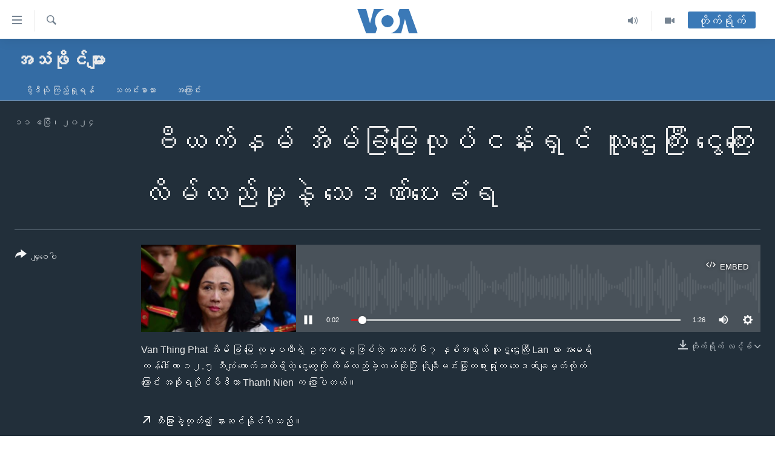

--- FILE ---
content_type: text/html; charset=utf-8
request_url: https://burmese.voanews.com/a/7566118.html
body_size: 12394
content:

<!DOCTYPE html>
<html lang="my" dir="ltr" class="no-js">
<head>
<link href="/Content/responsive/VOA/my-MM/VOA-my-MM.css?&amp;av=0.0.0.0&amp;cb=306" rel="stylesheet"/>
<script src="https://tags.voanews.com/voa-pangea/prod/utag.sync.js"></script> <script type='text/javascript' src='https://www.youtube.com/iframe_api' async></script>
<script type="text/javascript">
//a general 'js' detection, must be on top level in <head>, due to CSS performance
document.documentElement.className = "js";
var cacheBuster = "306";
var appBaseUrl = "/";
var imgEnhancerBreakpoints = [0, 144, 256, 408, 650, 1023, 1597];
var isLoggingEnabled = false;
var isPreviewPage = false;
var isLivePreviewPage = false;
if (!isPreviewPage) {
window.RFE = window.RFE || {};
window.RFE.cacheEnabledByParam = window.location.href.indexOf('nocache=1') === -1;
const url = new URL(window.location.href);
const params = new URLSearchParams(url.search);
// Remove the 'nocache' parameter
params.delete('nocache');
// Update the URL without the 'nocache' parameter
url.search = params.toString();
window.history.replaceState(null, '', url.toString());
} else {
window.addEventListener('load', function() {
const links = window.document.links;
for (let i = 0; i < links.length; i++) {
links[i].href = '#';
links[i].target = '_self';
}
})
}
var pwaEnabled = false;
var swCacheDisabled;
</script>
<meta charset="utf-8" />
<title>&#160;ဗီယက်နမ် အိမ်ခြံမြေလုပ်ငန်းရှင် သူဌေးကြီး ငွေကြေးလိမ်လည်မှုနဲ့ သေဒဏ်ပေးခံရ</title>
<meta name="description" content="Van Thing Phat အိမ် ခြံ မြေ ကုမ္ပဏီရဲ့ ဥက္ကဋ္ဌဖြစ်တဲ့ အသက် ၆၇ နှစ်အရွယ် သူဋ္ဌေးကြီး Lan ဟာ အမေရိကန်ဒေါ်လာ ၁၂.၅ ဘီလျံ လောက်အထိရှိတဲ့ ငွေတွေကို လိမ်လည်ခဲ့တယ်ဆိုပြီး ဟိုချီမင်းမြို့တရားရုံးက သေဒဏ်ချမှတ်လိုက်ကြောင်း အစိုးရပိုင်မီဒီယာ Thanh Nien က ပြောပါတယ်။ " />
<meta name="keywords" content="အသံဖိုင်များ, " />
<meta name="viewport" content="width=device-width, initial-scale=1.0" />
<meta http-equiv="X-UA-Compatible" content="IE=edge" />
<meta name="robots" content="max-image-preview:large"><meta property="fb:pages" content="351574300169" />
<meta name="msvalidate.01" content="3286EE554B6F672A6F2E608C02343C0E" />
<link href="https://burmese.voanews.com/a/7566118.html" rel="canonical" />
<meta name="apple-mobile-web-app-title" content="ဗွီအိုအေ" />
<meta name="apple-mobile-web-app-status-bar-style" content="black" />
<meta name="apple-itunes-app" content="app-id=632618796, app-argument=//7566118.ltr" />
<meta content=" ဗီယက်နမ် အိမ်ခြံမြေလုပ်ငန်းရှင် သူဌေးကြီး ငွေကြေးလိမ်လည်မှုနဲ့ သေဒဏ်ပေးခံရ" property="og:title" />
<meta content="Van Thing Phat အိမ် ခြံ မြေ ကုမ္ပဏီရဲ့ ဥက္ကဋ္ဌဖြစ်တဲ့ အသက် ၆၇ နှစ်အရွယ် သူဋ္ဌေးကြီး Lan ဟာ အမေရိကန်ဒေါ်လာ ၁၂.၅ ဘီလျံ လောက်အထိရှိတဲ့ ငွေတွေကို လိမ်လည်ခဲ့တယ်ဆိုပြီး ဟိုချီမင်းမြို့တရားရုံးက သေဒဏ်ချမှတ်လိုက်ကြောင်း အစိုးရပိုင်မီဒီယာ Thanh Nien က ပြောပါတယ်။ " property="og:description" />
<meta content="article" property="og:type" />
<meta content="https://burmese.voanews.com/a/7566118.html" property="og:url" />
<meta content="ဗွီအိုအေ" property="og:site_name" />
<meta content="https://www.facebook.com/VOABurmese" property="article:publisher" />
<meta content="https://gdb.voanews.com/01000000-0aff-0242-f685-08dc5a2d0984_w1200_h630.jpg" property="og:image" />
<meta content="1200" property="og:image:width" />
<meta content="630" property="og:image:height" />
<meta content="505354536143850" property="fb:app_id" />
<meta content="player" name="twitter:card" />
<meta content="@VOABurmese" name="twitter:site" />
<meta content="https://burmese.voanews.com/embed/player/article/7566118.html" name="twitter:player" />
<meta content="435" name="twitter:player:width" />
<meta content="314" name="twitter:player:height" />
<meta content="https://voa-audio.voanews.eu/vbu/2024/04/11/01000000-0aff-0242-3e00-08dc5a493be2_32k.mp3" name="twitter:player:stream" />
<meta content="audio/mp3; codecs=&quot;mp3&quot;" name="twitter:player:stream:content_type" />
<meta content=" ဗီယက်နမ် အိမ်ခြံမြေလုပ်ငန်းရှင် သူဌေးကြီး ငွေကြေးလိမ်လည်မှုနဲ့ သေဒဏ်ပေးခံရ" name="twitter:title" />
<meta content="Van Thing Phat အိမ် ခြံ မြေ ကုမ္ပဏီရဲ့ ဥက္ကဋ္ဌဖြစ်တဲ့ အသက် ၆၇ နှစ်အရွယ် သူဋ္ဌေးကြီး Lan ဟာ အမေရိကန်ဒေါ်လာ ၁၂.၅ ဘီလျံ လောက်အထိရှိတဲ့ ငွေတွေကို လိမ်လည်ခဲ့တယ်ဆိုပြီး ဟိုချီမင်းမြို့တရားရုံးက သေဒဏ်ချမှတ်လိုက်ကြောင်း အစိုးရပိုင်မီဒီယာ Thanh Nien က ပြောပါတယ်။ " name="twitter:description" />
<link rel="amphtml" href="https://burmese.voanews.com/amp/7566118.html" />
<script src="/Scripts/responsive/infographics.b?v=dVbZ-Cza7s4UoO3BqYSZdbxQZVF4BOLP5EfYDs4kqEo1&amp;av=0.0.0.0&amp;cb=306"></script>
<script src="/Scripts/responsive/loader.b?v=Q26XNwrL6vJYKjqFQRDnx01Lk2pi1mRsuLEaVKMsvpA1&amp;av=0.0.0.0&amp;cb=306"></script>
<link rel="icon" type="image/svg+xml" href="/Content/responsive/VOA/img/webApp/favicon.svg" />
<link rel="alternate icon" href="/Content/responsive/VOA/img/webApp/favicon.ico" />
<link rel="apple-touch-icon" sizes="152x152" href="/Content/responsive/VOA/img/webApp/ico-152x152.png" />
<link rel="apple-touch-icon" sizes="144x144" href="/Content/responsive/VOA/img/webApp/ico-144x144.png" />
<link rel="apple-touch-icon" sizes="114x114" href="/Content/responsive/VOA/img/webApp/ico-114x114.png" />
<link rel="apple-touch-icon" sizes="72x72" href="/Content/responsive/VOA/img/webApp/ico-72x72.png" />
<link rel="apple-touch-icon-precomposed" href="/Content/responsive/VOA/img/webApp/ico-57x57.png" />
<link rel="icon" sizes="192x192" href="/Content/responsive/VOA/img/webApp/ico-192x192.png" />
<link rel="icon" sizes="128x128" href="/Content/responsive/VOA/img/webApp/ico-128x128.png" />
<meta name="msapplication-TileColor" content="#ffffff" />
<meta name="msapplication-TileImage" content="/Content/responsive/VOA/img/webApp/ico-144x144.png" />
<link rel="alternate" type="application/rss+xml" title="VOA - Top Stories [RSS]" href="/api/" />
<link rel="sitemap" type="application/rss+xml" href="/sitemap.xml" />
</head>
<body class=" nav-no-loaded cc_theme pg-media js-category-to-nav pg-prog nojs-images ">
<script type="text/javascript" >
var analyticsData = {url:"https://burmese.voanews.com/a/7566118.html",property_id:"455",article_uid:"7566118",page_title:" ဗီယက်နမ် အိမ်ခြံမြေလုပ်ငန်းရှင် သူဌေးကြီး ငွေကြေးလိမ်လည်မှုနဲ့ သေဒဏ်ပေးခံရ",page_type:"clipsexternal",content_type:"audio",subcontent_type:"clipsexternal",last_modified:"2024-04-11 17:15:23Z",pub_datetime:"2024-04-11 17:15:23Z",pub_year:"2024",pub_month:"04",pub_day:"11",pub_hour:"17",pub_weekday:"Thursday",section:"အသံဖိုင်များ",english_section:"sound-file",byline:"",categories:"sound-file",domain:"burmese.voanews.com",language:"Burmese",language_service:"VOA Burmese",platform:"web",copied:"no",copied_article:"",copied_title:"",runs_js:"Yes",cms_release:"8.44.0.0.306",enviro_type:"prod",slug:"",entity:"VOA",short_language_service:"BUR",platform_short:"W",page_name:" ဗီယက်နမ် အိမ်ခြံမြေလုပ်ငန်းရှင် သူဌေးကြီး ငွေကြေးလိမ်လည်မှုနဲ့ သေဒဏ်ပေးခံရ"};
</script>
<noscript><iframe src="https://www.googletagmanager.com/ns.html?id=GTM-N8MP7P" height="0" width="0" style="display:none;visibility:hidden"></iframe></noscript><script type="text/javascript" data-cookiecategory="analytics">
var gtmEventObject = Object.assign({}, analyticsData, {event: 'page_meta_ready'});window.dataLayer = window.dataLayer || [];window.dataLayer.push(gtmEventObject);
if (top.location === self.location) { //if not inside of an IFrame
var renderGtm = "true";
if (renderGtm === "true") {
(function(w,d,s,l,i){w[l]=w[l]||[];w[l].push({'gtm.start':new Date().getTime(),event:'gtm.js'});var f=d.getElementsByTagName(s)[0],j=d.createElement(s),dl=l!='dataLayer'?'&l='+l:'';j.async=true;j.src='//www.googletagmanager.com/gtm.js?id='+i+dl;f.parentNode.insertBefore(j,f);})(window,document,'script','dataLayer','GTM-N8MP7P');
}
}
</script>
<!--Analytics tag js version start-->
<script type="text/javascript" data-cookiecategory="analytics">
var utag_data = Object.assign({}, analyticsData, {});
if(typeof(TealiumTagFrom)==='function' && typeof(TealiumTagSearchKeyword)==='function') {
var utag_from=TealiumTagFrom();var utag_searchKeyword=TealiumTagSearchKeyword();
if(utag_searchKeyword!=null && utag_searchKeyword!=='' && utag_data["search_keyword"]==null) utag_data["search_keyword"]=utag_searchKeyword;if(utag_from!=null && utag_from!=='') utag_data["from"]=TealiumTagFrom();}
if(window.top!== window.self&&utag_data.page_type==="snippet"){utag_data.page_type = 'iframe';}
try{if(window.top!==window.self&&window.self.location.hostname===window.top.location.hostname){utag_data.platform = 'self-embed';utag_data.platform_short = 'se';}}catch(e){if(window.top!==window.self&&window.self.location.search.includes("platformType=self-embed")){utag_data.platform = 'cross-promo';utag_data.platform_short = 'cp';}}
(function(a,b,c,d){ a="https://tags.voanews.com/voa-pangea/prod/utag.js"; b=document;c="script";d=b.createElement(c);d.src=a;d.type="text/java"+c;d.async=true; a=b.getElementsByTagName(c)[0];a.parentNode.insertBefore(d,a); })();
</script>
<!--Analytics tag js version end-->
<!-- Analytics tag management NoScript -->
<noscript>
<img style="position: absolute; border: none;" src="https://ssc.voanews.com/b/ss/bbgprod,bbgentityvoa/1/G.4--NS/596439952?pageName=voa%3abur%3aw%3aclipsexternal%3a%c2%a0%e1%80%97%e1%80%ae%e1%80%9a%e1%80%80%e1%80%ba%e1%80%94%e1%80%99%e1%80%ba%20%e1%80%a1%e1%80%ad%e1%80%99%e1%80%ba%e1%80%81%e1%80%bc%e1%80%b6%e1%80%99%e1%80%bc%e1%80%b1%e1%80%9c%e1%80%af%e1%80%95%e1%80%ba%e1%80%84%e1%80%94%e1%80%ba%e1%80%b8%e1%80%9b%e1%80%be%e1%80%84%e1%80%ba%20%e1%80%9e%e1%80%b0%e1%80%8c%e1%80%b1%e1%80%b8%e1%80%80%e1%80%bc%e1%80%ae%e1%80%b8%20%e1%80%84%e1%80%bd%e1%80%b1%e1%80%80%e1%80%bc%e1%80%b1%e1%80%b8%e1%80%9c%e1%80%ad%e1%80%99%e1%80%ba%e1%80%9c%e1%80%8a%e1%80%ba%e1%80%99%e1%80%be%e1%80%af%e1%80%94%e1%80%b2%e1%80%b7%20%e1%80%9e%e1%80%b1%e1%80%92%e1%80%8f%e1%80%ba%e1%80%95%e1%80%b1%e1%80%b8%e1%80%81%e1%80%b6%e1%80%9b&amp;c6=%c2%a0%e1%80%97%e1%80%ae%e1%80%9a%e1%80%80%e1%80%ba%e1%80%94%e1%80%99%e1%80%ba%20%e1%80%a1%e1%80%ad%e1%80%99%e1%80%ba%e1%80%81%e1%80%bc%e1%80%b6%e1%80%99%e1%80%bc%e1%80%b1%e1%80%9c%e1%80%af%e1%80%95%e1%80%ba%e1%80%84%e1%80%94%e1%80%ba%e1%80%b8%e1%80%9b%e1%80%be%e1%80%84%e1%80%ba%20%e1%80%9e%e1%80%b0%e1%80%8c%e1%80%b1%e1%80%b8%e1%80%80%e1%80%bc%e1%80%ae%e1%80%b8%20%e1%80%84%e1%80%bd%e1%80%b1%e1%80%80%e1%80%bc%e1%80%b1%e1%80%b8%e1%80%9c%e1%80%ad%e1%80%99%e1%80%ba%e1%80%9c%e1%80%8a%e1%80%ba%e1%80%99%e1%80%be%e1%80%af%e1%80%94%e1%80%b2%e1%80%b7%20%e1%80%9e%e1%80%b1%e1%80%92%e1%80%8f%e1%80%ba%e1%80%95%e1%80%b1%e1%80%b8%e1%80%81%e1%80%b6%e1%80%9b&amp;v36=8.44.0.0.306&amp;v6=D=c6&amp;g=https%3a%2f%2fburmese.voanews.com%2fa%2f7566118.html&amp;c1=D=g&amp;v1=D=g&amp;events=event1&amp;c16=voa%20burmese&amp;v16=D=c16&amp;c5=sound-file&amp;v5=D=c5&amp;ch=%e1%80%a1%e1%80%9e%e1%80%b6%e1%80%96%e1%80%ad%e1%80%af%e1%80%84%e1%80%ba%e1%80%99%e1%80%bb%e1%80%ac%e1%80%b8&amp;c15=burmese&amp;v15=D=c15&amp;c4=audio&amp;v4=D=c4&amp;c14=7566118&amp;v14=D=c14&amp;v20=no&amp;c17=web&amp;v17=D=c17&amp;mcorgid=518abc7455e462b97f000101%40adobeorg&amp;server=burmese.voanews.com&amp;pageType=D=c4&amp;ns=bbg&amp;v29=D=server&amp;v25=voa&amp;v30=455&amp;v105=D=User-Agent " alt="analytics" width="1" height="1" /></noscript>
<!-- End of Analytics tag management NoScript -->
<!--*** Accessibility links - For ScreenReaders only ***-->
<section>
<div class="sr-only">
<h2>သုံးရလွယ်ကူစေသည့် Link များ</h2>
<ul>
<li><a href="#content" data-disable-smooth-scroll="1">ပင်မအကြောင်းအရာသို့ကျော်ကြည့်ရန်</a></li>
<li><a href="#navigation" data-disable-smooth-scroll="1">ပင်မအညွန်းစာမျက်နှာသို့ကျော်ကြည့်ရန်</a></li>
<li><a href="#txtHeaderSearch" data-disable-smooth-scroll="1">ရှာဖွေရန်နေရာသို့ကျော်ရန်</a></li>
</ul>
</div>
</section>
<div dir="ltr">
<div id="page">
<aside>
<div class="ctc-message pos-fix">
<div class="ctc-message__inner">Link has been copied to clipboard</div>
</div>
</aside>
<div class="hdr-20 hdr-20--big">
<div class="hdr-20__inner">
<div class="hdr-20__max pos-rel">
<div class="hdr-20__side hdr-20__side--primary d-flex">
<label data-for="main-menu-ctrl" data-switcher-trigger="true" data-switch-target="main-menu-ctrl" class="burger hdr-trigger pos-rel trans-trigger" data-trans-evt="click" data-trans-id="menu">
<span class="ico ico-close hdr-trigger__ico hdr-trigger__ico--close burger__ico burger__ico--close"></span>
<span class="ico ico-menu hdr-trigger__ico hdr-trigger__ico--open burger__ico burger__ico--open"></span>
</label>
<div class="menu-pnl pos-fix trans-target" data-switch-target="main-menu-ctrl" data-trans-id="menu">
<div class="menu-pnl__inner">
<nav class="main-nav menu-pnl__item menu-pnl__item--first">
<ul class="main-nav__list accordeon" data-analytics-tales="false" data-promo-name="link" data-location-name="nav,secnav">
<li class="main-nav__item">
<a class="main-nav__item-name main-nav__item-name--link" href="/" title="မူလစာမျက်နှာ" >မူလစာမျက်နှာ</a>
</li>
<li class="main-nav__item">
<a class="main-nav__item-name main-nav__item-name--link" href="/p/5941.html" title="မြန်မာ" data-item-name="myanmar-news-responsive" >မြန်မာ</a>
</li>
<li class="main-nav__item accordeon__item" data-switch-target="menu-item-1709">
<label class="main-nav__item-name main-nav__item-name--label accordeon__control-label" data-switcher-trigger="true" data-for="menu-item-1709">
ကမ္ဘာ့သတင်းများ
<span class="ico ico-chevron-down main-nav__chev"></span>
</label>
<div class="main-nav__sub-list">
<a class="main-nav__item-name main-nav__item-name--link main-nav__item-name--sub" href="/p/5942.html" title="နိုင်ငံတကာ" data-item-name="international-news-responsive" >နိုင်ငံတကာ</a>
<a class="main-nav__item-name main-nav__item-name--link main-nav__item-name--sub" href="/us" title="အမေရိကန်" data-item-name="us-news" >အမေရိကန်</a>
<a class="main-nav__item-name main-nav__item-name--link main-nav__item-name--sub" href="/china-news" title="တရုတ်" data-item-name="China-news" >တရုတ်</a>
<a class="main-nav__item-name main-nav__item-name--link main-nav__item-name--sub" href="/israel-palestine" title="အစ္စရေး-ပါလက်စတိုင်း" data-item-name="israel-palestine" >အစ္စရေး-ပါလက်စတိုင်း</a>
</div>
</li>
<li class="main-nav__item">
<a class="main-nav__item-name main-nav__item-name--link" href="/p/5990.html" title="ဗွီဒီယို" data-item-name="video-news" >ဗွီဒီယို</a>
</li>
<li class="main-nav__item">
<a class="main-nav__item-name main-nav__item-name--link" href="/PressFreedom" title="သတင်းလွတ်လပ်ခွင့်" data-item-name="Press-Freedom" >သတင်းလွတ်လပ်ခွင့်</a>
</li>
<li class="main-nav__item">
<a class="main-nav__item-name main-nav__item-name--link" href="https://projects.voanews.com/china/global-footprint/data-explorer/burmese.html" title="ရပ်ဝန်းတခု လမ်းတခု အလွန်" target="_blank" rel="noopener">ရပ်ဝန်းတခု လမ်းတခု အလွန်</a>
</li>
<li class="main-nav__item accordeon__item" data-switch-target="menu-item-1716">
<label class="main-nav__item-name main-nav__item-name--label accordeon__control-label" data-switcher-trigger="true" data-for="menu-item-1716">
အင်္ဂလိပ်စာလေ့လာမယ်
<span class="ico ico-chevron-down main-nav__chev"></span>
</label>
<div class="main-nav__sub-list">
<a class="main-nav__item-name main-nav__item-name--link main-nav__item-name--sub" href="/p/6027.html" title="အမေရိကန်သုံးအီဒီယံ" data-item-name="american-idiom" >အမေရိကန်သုံးအီဒီယံ</a>
<a class="main-nav__item-name main-nav__item-name--link main-nav__item-name--sub" href="/p/6028.html" title="မကြေးမုံရဲ့ အင်္ဂလိပ်စာ" data-item-name="english-with-kaye-hmone" >မကြေးမုံရဲ့ အင်္ဂလိပ်စာ</a>
<a class="main-nav__item-name main-nav__item-name--link main-nav__item-name--sub" href="/p/6029.html" title="ရုပ်ရှင်ထဲက အင်္ဂလိပ်စာ" data-item-name="english-in-the-movies" >ရုပ်ရှင်ထဲက အင်္ဂလိပ်စာ</a>
<a class="main-nav__item-name main-nav__item-name--link main-nav__item-name--sub" href="/z/7559" title="သုတပဒေသာ အင်္ဂလိပ်စာ" data-item-name="english-in-a-minute" >သုတပဒေသာ အင်္ဂလိပ်စာ</a>
</div>
</li>
<li class="main-nav__item accordeon__item" data-switch-target="menu-item-1717">
<label class="main-nav__item-name main-nav__item-name--label accordeon__control-label" data-switcher-trigger="true" data-for="menu-item-1717">
အပတ်စဉ်ကဏ္ဍများ
<span class="ico ico-chevron-down main-nav__chev"></span>
</label>
<div class="main-nav__sub-list">
<a class="main-nav__item-name main-nav__item-name--link main-nav__item-name--sub" href="/p/5961.html" title="ရေဒီယို" data-item-name="radio-weekly" >ရေဒီယို</a>
<a class="main-nav__item-name main-nav__item-name--link main-nav__item-name--sub" href="/p/6047.html" title="တီဗွီ" data-item-name="weekly-tv-programs" >တီဗွီ</a>
</div>
</li>
<li class="main-nav__item">
<a class="main-nav__item-name main-nav__item-name--link" href="/p/5928.html" title="ရေဒီယိုနှင့်ရုပ်သံ အချက်အလက်များ" data-item-name="frequency-resp" >ရေဒီယိုနှင့်ရုပ်သံ အချက်အလက်များ</a>
</li>
<li class="main-nav__item">
<a class="main-nav__item-name main-nav__item-name--link" href="/programs" title="ရေဒီယို/တီဗွီအစီအစဉ်" >ရေဒီယို/တီဗွီအစီအစဉ်</a>
</li>
</ul>
</nav>
<div class="menu-pnl__item">
<a href="https://learningenglish.voanews.com/" class="menu-pnl__item-link" alt="Learning English">Learning English</a>
</div>
<div class="menu-pnl__item menu-pnl__item--social">
<h5 class="menu-pnl__sub-head">ဗွီအိုအေ လူမှုကွန်ယက်များ</h5>
<a href="https://www.facebook.com/VOABurmese" title="ဗွီအိုအေ Facebook" data-analytics-text="follow_on_facebook" class="btn btn--rounded btn--social-inverted menu-pnl__btn js-social-btn btn-facebook" target="_blank" rel="noopener">
<span class="ico ico-facebook-alt ico--rounded"></span>
</a>
<a href="https://twitter.com/VOABurmese/" title="ဗွီအိုအေ Twitter" data-analytics-text="follow_on_twitter" class="btn btn--rounded btn--social-inverted menu-pnl__btn js-social-btn btn-twitter" target="_blank" rel="noopener">
<span class="ico ico-twitter ico--rounded"></span>
</a>
<a href="https://www.youtube.com/VOABurmese" title="ဗွီအိုအေ YouTube " data-analytics-text="follow_on_youtube" class="btn btn--rounded btn--social-inverted menu-pnl__btn js-social-btn btn-youtube" target="_blank" rel="noopener">
<span class="ico ico-youtube ico--rounded"></span>
</a>
<a href="https://www.instagram.com/VOABurmese" title="ဗွီအိုအေ Instagram" data-analytics-text="follow_on_instagram" class="btn btn--rounded btn--social-inverted menu-pnl__btn js-social-btn btn-instagram" target="_blank" rel="noopener">
<span class="ico ico-instagram ico--rounded"></span>
</a>
<a href="https://t.me/burmesevoanews" title="ဗွီအိုအေ Telegram" data-analytics-text="follow_on_telegram" class="btn btn--rounded btn--social-inverted menu-pnl__btn js-social-btn btn-telegram" target="_blank" rel="noopener">
<span class="ico ico-telegram ico--rounded"></span>
</a>
</div>
<div class="menu-pnl__item">
<a href="/navigation/allsites" class="menu-pnl__item-link">
<span class="ico ico-languages "></span>
ဘာသာစကားများ
</a>
</div>
</div>
</div>
<label data-for="top-search-ctrl" data-switcher-trigger="true" data-switch-target="top-search-ctrl" class="top-srch-trigger hdr-trigger">
<span class="ico ico-close hdr-trigger__ico hdr-trigger__ico--close top-srch-trigger__ico top-srch-trigger__ico--close"></span>
<span class="ico ico-search hdr-trigger__ico hdr-trigger__ico--open top-srch-trigger__ico top-srch-trigger__ico--open"></span>
</label>
<div class="srch-top srch-top--in-header" data-switch-target="top-search-ctrl">
<div class="container">
<form action="/s" class="srch-top__form srch-top__form--in-header" id="form-topSearchHeader" method="get" role="search"><label for="txtHeaderSearch" class="sr-only">ရှာဖွေရလာဒ်</label>
<input type="text" id="txtHeaderSearch" name="k" placeholder="ရှာဖွေချင်သည့် စာသား" accesskey="s" value="" class="srch-top__input analyticstag-event" onkeydown="if (event.keyCode === 13) { FireAnalyticsTagEventOnSearch('search', $dom.get('#txtHeaderSearch')[0].value) }" />
<button title="ရှာဖွေရလာဒ်" type="submit" class="btn btn--top-srch analyticstag-event" onclick="FireAnalyticsTagEventOnSearch('search', $dom.get('#txtHeaderSearch')[0].value) ">
<span class="ico ico-search"></span>
</button></form>
</div>
</div>
<a href="/" class="main-logo-link">
<img src="/Content/responsive/VOA/my-MM/img/logo-compact.svg" class="main-logo main-logo--comp" alt="site logo">
<img src="/Content/responsive/VOA/my-MM/img/logo.svg" class="main-logo main-logo--big" alt="site logo">
</a>
</div>
<div class="hdr-20__side hdr-20__side--secondary d-flex">
<a href="/p/5990.html" title="Video" class="hdr-20__secondary-item" data-item-name="video">
<span class="ico ico-video hdr-20__secondary-icon"></span>
</a>
<a href="/z/4834.html" title="Audio" class="hdr-20__secondary-item" data-item-name="audio">
<span class="ico ico-audio hdr-20__secondary-icon"></span>
</a>
<a href="/s" title="ရှာဖွေရလာဒ်" class="hdr-20__secondary-item hdr-20__secondary-item--search" data-item-name="search">
<span class="ico ico-search hdr-20__secondary-icon hdr-20__secondary-icon--search"></span>
</a>
<div class="hdr-20__secondary-item live-b-drop">
<div class="live-b-drop__off">
<a href="/live/" class="live-b-drop__link" title="တိုက်ရိုက်" data-item-name="live">
<span class="badge badge--live-btn badge--live-btn-off">
တိုက်ရိုက်
</span>
</a>
</div>
<div class="live-b-drop__on hidden">
<label data-for="live-ctrl" data-switcher-trigger="true" data-switch-target="live-ctrl" class="live-b-drop__label pos-rel">
<span class="badge badge--live badge--live-btn">
တိုက်ရိုက်
</span>
<span class="ico ico-close live-b-drop__label-ico live-b-drop__label-ico--close"></span>
</label>
<div class="live-b-drop__panel" id="targetLivePanelDiv" data-switch-target="live-ctrl"></div>
</div>
</div>
<div class="srch-bottom">
<form action="/s" class="srch-bottom__form d-flex" id="form-bottomSearch" method="get" role="search"><label for="txtSearch" class="sr-only">ရှာဖွေရလာဒ်</label>
<input type="search" id="txtSearch" name="k" placeholder="ရှာဖွေချင်သည့် စာသား" accesskey="s" value="" class="srch-bottom__input analyticstag-event" onkeydown="if (event.keyCode === 13) { FireAnalyticsTagEventOnSearch('search', $dom.get('#txtSearch')[0].value) }" />
<button title="ရှာဖွေရလာဒ်" type="submit" class="btn btn--bottom-srch analyticstag-event" onclick="FireAnalyticsTagEventOnSearch('search', $dom.get('#txtSearch')[0].value) ">
<span class="ico ico-search"></span>
</button></form>
</div>
</div>
<img src="/Content/responsive/VOA/my-MM/img/logo-print.gif" class="logo-print" alt="site logo">
<img src="/Content/responsive/VOA/my-MM/img/logo-print_color.png" class="logo-print logo-print--color" alt="site logo">
</div>
</div>
</div>
<script>
if (document.body.className.indexOf('pg-home') > -1) {
var nav2In = document.querySelector('.hdr-20__inner');
var nav2Sec = document.querySelector('.hdr-20__side--secondary');
var secStyle = window.getComputedStyle(nav2Sec);
if (nav2In && window.pageYOffset < 150 && secStyle['position'] !== 'fixed') {
nav2In.classList.add('hdr-20__inner--big')
}
}
</script>
<div class="c-hlights c-hlights--breaking c-hlights--no-item" data-hlight-display="mobile,desktop">
<div class="c-hlights__wrap container p-0">
<div class="c-hlights__nav">
<a role="button" href="#" title="နောက်သို့">
<span class="ico ico-chevron-backward m-0"></span>
<span class="sr-only">နောက်သို့</span>
</a>
<a role="button" href="#" title="ရှေ့သို့">
<span class="ico ico-chevron-forward m-0"></span>
<span class="sr-only">ရှေ့သို့</span>
</a>
</div>
<span class="c-hlights__label">
<span class="">နောက်ဆုံးရသတင်း</span>
<span class="switcher-trigger">
<label data-for="more-less-1" data-switcher-trigger="true" class="switcher-trigger__label switcher-trigger__label--more p-b-0" title="အသေးစိတ် ဖတ်ရှုရန်">
<span class="ico ico-chevron-down"></span>
</label>
<label data-for="more-less-1" data-switcher-trigger="true" class="switcher-trigger__label switcher-trigger__label--less p-b-0" title="Show less">
<span class="ico ico-chevron-up"></span>
</label>
</span>
</span>
<ul class="c-hlights__items switcher-target" data-switch-target="more-less-1">
</ul>
</div>
</div> <div id="content">
<div class="prog-hdr">
<div class="container">
<a href="/z/4834" class="prog-hdr__link">
<h1 class="title pg-title title--program">အသံဖိုင်များ</h1>
</a>
</div>
<div class="nav-tabs nav-tabs--level-1 nav-tabs--prog-hdr nav-tabs--full">
<div class="container">
<div class="row">
<div class="nav-tabs__inner swipe-slide">
<ul class="nav-tabs__list swipe-slide__inner" role="tablist">
<li class="nav-tabs__item nav-tabs__item--prog-hdr nav-tabs__item--full">
<a href="/z/4834">ဗွီဒီယို ကြည့်ရှုရန်</a> </li>
<li class="nav-tabs__item nav-tabs__item--prog-hdr nav-tabs__item--full">
<a href="/z/4834/articles">သတင်းစာသား</a> </li>
<li class="nav-tabs__item nav-tabs__item--prog-hdr nav-tabs__item--full">
<a href="/z/4834/about">အကြောင်း</a> </li>
</ul>
</div>
</div>
</div>
</div>
</div>
<div class="media-container">
<div class="container">
<div class="hdr-container">
<div class="row">
<div class="col-title col-xs-12 col-md-10 col-lg-10 pull-right"> <h1 class="">
&#160;ဗီယက်နမ် အိမ်ခြံမြေလုပ်ငန်းရှင် သူဌေးကြီး ငွေကြေးလိမ်လည်မှုနဲ့ သေဒဏ်ပေးခံရ
</h1>
</div><div class="col-publishing-details col-xs-12 col-md-2 pull-left"> <div class="publishing-details ">
<div class="published">
<span class="date" >
<time pubdate="pubdate" datetime="2024-04-11T23:45:23+06:30">
၁၁ ဧပြီ၊ ၂၀၂၄
</time>
</span>
</div>
</div>
</div><div class="col-lg-12 separator"> <div class="separator">
<hr class="title-line" />
</div>
</div><div class="col-multimedia col-xs-12 col-md-10 pull-right"> <div class="media-pholder media-pholder--audio ">
<div class="c-sticky-container" data-poster="https://gdb.voanews.com/01000000-0aff-0242-f685-08dc5a2d0984_w250_r1.jpg">
<div class="c-sticky-element" data-sp_api="pangea-video" data-persistent data-persistent-browse-out >
<div class="c-mmp c-mmp--enabled c-mmp--loading c-mmp--audio c-mmp--detail c-mmp--has-poster c-sticky-element__swipe-el"
data-player_id="" data-title="&#160;ဗီယက်နမ် အိမ်ခြံမြေလုပ်ငန်းရှင် သူဌေးကြီး ငွေကြေးလိမ်လည်မှုနဲ့ သေဒဏ်ပေးခံရ" data-hide-title="False"
data-breakpoint_s="320" data-breakpoint_m="640" data-breakpoint_l="992"
data-hlsjs-src="/Scripts/responsive/hls.b"
data-bypass-dash-for-vod="true"
data-bypass-dash-for-live-video="true"
data-bypass-dash-for-live-audio="true"
id="player7566118">
<div class="c-mmp__poster js-poster">
<img src="https://gdb.voanews.com/01000000-0aff-0242-f685-08dc5a2d0984_w250_r1.jpg" alt="&#160;ဗီယက်နမ် အိမ်ခြံမြေလုပ်ငန်းရှင် သူဌေးကြီး ငွေကြေးလိမ်လည်မှုနဲ့ သေဒဏ်ပေးခံရ" title="&#160;ဗီယက်နမ် အိမ်ခြံမြေလုပ်ငန်းရှင် သူဌေးကြီး ငွေကြေးလိမ်လည်မှုနဲ့ သေဒဏ်ပေးခံရ" class="c-mmp__poster-image-h" />
</div>
<a class="c-mmp__fallback-link" href="https://voa-audio.voanews.eu/vbu/2024/04/11/01000000-0aff-0242-3e00-08dc5a493be2.mp3">
<span class="c-mmp__fallback-link-icon">
<span class="ico ico-audio"></span>
</span>
</a>
<div class="c-spinner">
<img src="/Content/responsive/img/player-spinner.png" alt="please wait" title="please wait" />
</div>
<div class="c-mmp__player">
<audio src="https://voa-audio.voanews.eu/vbu/2024/04/11/01000000-0aff-0242-3e00-08dc5a493be2.mp3" data-fallbacksrc="" data-fallbacktype="" data-type="audio/mp3" data-info="64 kbps" data-sources="[{&quot;AmpSrc&quot;:&quot;https://voa-audio.voanews.eu/vbu/2024/04/11/01000000-0aff-0242-3e00-08dc5a493be2_hq.mp3&quot;,&quot;Src&quot;:&quot;https://voa-audio.voanews.eu/vbu/2024/04/11/01000000-0aff-0242-3e00-08dc5a493be2_hq.mp3&quot;,&quot;Type&quot;:&quot;audio/mp3&quot;,&quot;DataInfo&quot;:&quot;128 kbps&quot;,&quot;Url&quot;:null,&quot;BlockAutoTo&quot;:null,&quot;BlockAutoFrom&quot;:null},{&quot;AmpSrc&quot;:&quot;https://voa-audio.voanews.eu/vbu/2024/04/11/01000000-0aff-0242-3e00-08dc5a493be2_32k.mp3&quot;,&quot;Src&quot;:&quot;https://voa-audio.voanews.eu/vbu/2024/04/11/01000000-0aff-0242-3e00-08dc5a493be2_32k.mp3&quot;,&quot;Type&quot;:&quot;audio/mp3&quot;,&quot;DataInfo&quot;:&quot;32 kbps&quot;,&quot;Url&quot;:null,&quot;BlockAutoTo&quot;:null,&quot;BlockAutoFrom&quot;:null}]" data-pub_datetime="2024-04-11 23:45:23Z" data-lt-on-play="0" data-lt-url="" data-autoplay data-preload webkit-playsinline="webkit-playsinline" playsinline="playsinline" style="width:100%;height:140px" title=" ဗီယက်နမ် အိမ်ခြံမြေလုပ်ငန်းရှင် သူဌေးကြီး ငွေကြေးလိမ်လည်မှုနဲ့ သေဒဏ်ပေးခံရ">
</audio>
</div>
<div class="c-mmp__overlay c-mmp__overlay--title c-mmp__overlay--partial c-mmp__overlay--disabled c-mmp__overlay--slide-from-top js-c-mmp__title-overlay">
<span class="c-mmp__overlay-actions c-mmp__overlay-actions-top js-overlay-actions">
<span class="c-mmp__overlay-actions-link c-mmp__overlay-actions-link--embed js-btn-embed-overlay" title="Embed">
<span class="c-mmp__overlay-actions-link-ico ico ico-embed-code"></span>
<span class="c-mmp__overlay-actions-link-text">Embed</span>
</span>
<span class="c-mmp__overlay-actions-link c-mmp__overlay-actions-link--close-sticky c-sticky-element__close-el" title="close">
<span class="c-mmp__overlay-actions-link-ico ico ico-close"></span>
</span>
</span>
<div class="c-mmp__overlay-title js-overlay-title">
<h5 class="c-mmp__overlay-media-title">
<a class="js-media-title-link" href="/a/7566118.html" target="_blank" rel="noopener" title="&#160;ဗီယက်နမ် အိမ်ခြံမြေလုပ်ငန်းရှင် သူဌေးကြီး ငွေကြေးလိမ်လည်မှုနဲ့ သေဒဏ်ပေးခံရ">&#160;ဗီယက်နမ် အိမ်ခြံမြေလုပ်ငန်းရှင် သူဌေးကြီး ငွေကြေးလိမ်လည်မှုနဲ့ သေဒဏ်ပေးခံရ</a>
</h5>
</div>
</div>
<div class="c-mmp__overlay c-mmp__overlay--sharing c-mmp__overlay--disabled c-mmp__overlay--slide-from-bottom js-c-mmp__sharing-overlay">
<span class="c-mmp__overlay-actions">
<span class="c-mmp__overlay-actions-link c-mmp__overlay-actions-link--embed js-btn-embed-overlay" title="Embed">
<span class="c-mmp__overlay-actions-link-ico ico ico-embed-code"></span>
<span class="c-mmp__overlay-actions-link-text">Embed</span>
</span>
<span class="c-mmp__overlay-actions-link c-mmp__overlay-actions-link--close js-btn-close-overlay" title="close">
<span class="c-mmp__overlay-actions-link-ico ico ico-close"></span>
</span>
</span>
<div class="c-mmp__overlay-tabs">
<div class="c-mmp__overlay-tab c-mmp__overlay-tab--disabled c-mmp__overlay-tab--slide-backward js-tab-embed-overlay" data-trigger="js-btn-embed-overlay" data-embed-source="//burmese.voanews.com/embed/player/0/7566118.html?type=audio" role="form">
<div class="c-mmp__overlay-body c-mmp__overlay-body--centered-vertical">
<div class="column">
<div class="c-mmp__status-msg ta-c js-message-embed-code-copied" role="tooltip">
The code has been copied to your clipboard.
</div>
<div class="c-mmp__form-group ta-c">
<input type="text" name="embed_code" class="c-mmp__input-text js-embed-code" dir="ltr" value="" readonly />
<span class="c-mmp__input-btn js-btn-copy-embed-code" title="Copy to clipboard"><span class="ico ico-content-copy"></span></span>
</div>
</div>
</div>
</div>
<div class="c-mmp__overlay-tab c-mmp__overlay-tab--disabled c-mmp__overlay-tab--slide-forward js-tab-sharing-overlay" data-trigger="js-btn-sharing-overlay" role="form">
<div class="c-mmp__overlay-body c-mmp__overlay-body--centered-vertical">
<div class="column">
<div class="c-mmp__status-msg ta-c js-message-share-url-copied" role="tooltip">
The URL has been copied to your clipboard
</div>
<div class="not-apply-to-sticky audio-fl-bwd">
<aside class="player-content-share share share--mmp" role="complementary"
data-share-url="https://burmese.voanews.com/a/7566118.html" data-share-title="&#160;ဗီယက်နမ် အိမ်ခြံမြေလုပ်ငန်းရှင် သူဌေးကြီး ငွေကြေးလိမ်လည်မှုနဲ့ သေဒဏ်ပေးခံရ" data-share-text="">
<ul class="share__list">
<li class="share__item">
<a href="https://facebook.com/sharer.php?u=https%3a%2f%2fburmese.voanews.com%2fa%2f7566118.html"
data-analytics-text="share_on_facebook"
title="Facebook" target="_blank"
class="btn bg-transparent js-social-btn">
<span class="ico ico-facebook fs_xl "></span>
</a>
</li>
<li class="share__item">
<a href="https://twitter.com/share?url=https%3a%2f%2fburmese.voanews.com%2fa%2f7566118.html&amp;text=%c2%a0%e1%80%97%e1%80%ae%e1%80%9a%e1%80%80%e1%80%ba%e1%80%94%e1%80%99%e1%80%ba+%e1%80%a1%e1%80%ad%e1%80%99%e1%80%ba%e1%80%81%e1%80%bc%e1%80%b6%e1%80%99%e1%80%bc%e1%80%b1%e1%80%9c%e1%80%af%e1%80%95%e1%80%ba%e1%80%84%e1%80%94%e1%80%ba%e1%80%b8%e1%80%9b%e1%80%be%e1%80%84%e1%80%ba+%e1%80%9e%e1%80%b0%e1%80%8c%e1%80%b1%e1%80%b8%e1%80%80%e1%80%bc%e1%80%ae%e1%80%b8+%e1%80%84%e1%80%bd%e1%80%b1%e1%80%80%e1%80%bc%e1%80%b1%e1%80%b8%e1%80%9c%e1%80%ad%e1%80%99%e1%80%ba%e1%80%9c%e1%80%8a%e1%80%ba%e1%80%99%e1%80%be%e1%80%af%e1%80%94%e1%80%b2%e1%80%b7+%e1%80%9e%e1%80%b1%e1%80%92%e1%80%8f%e1%80%ba%e1%80%95%e1%80%b1%e1%80%b8%e1%80%81%e1%80%b6%e1%80%9b"
data-analytics-text="share_on_twitter"
title="Twitter" target="_blank"
class="btn bg-transparent js-social-btn">
<span class="ico ico-twitter fs_xl "></span>
</a>
</li>
<li class="share__item">
<a href="/a/7566118.html" title="Share this media" class="btn bg-transparent" target="_blank" rel="noopener">
<span class="ico ico-ellipsis fs_xl "></span>
</a>
</li>
</ul>
</aside>
</div>
<hr class="c-mmp__separator-line audio-fl-bwd xs-hidden s-hidden" />
<div class="c-mmp__form-group ta-c audio-fl-bwd xs-hidden s-hidden">
<input type="text" name="share_url" class="c-mmp__input-text js-share-url" value="https://burmese.voanews.com/a/7566118.html" dir="ltr" readonly />
<span class="c-mmp__input-btn js-btn-copy-share-url" title="Copy to clipboard"><span class="ico ico-content-copy"></span></span>
</div>
</div>
</div>
</div>
</div>
</div>
<div class="c-mmp__overlay c-mmp__overlay--settings c-mmp__overlay--disabled c-mmp__overlay--slide-from-bottom js-c-mmp__settings-overlay">
<span class="c-mmp__overlay-actions">
<span class="c-mmp__overlay-actions-link c-mmp__overlay-actions-link--close js-btn-close-overlay" title="close">
<span class="c-mmp__overlay-actions-link-ico ico ico-close"></span>
</span>
</span>
<div class="c-mmp__overlay-body c-mmp__overlay-body--centered-vertical">
<div class="column column--scrolling js-sources"></div>
</div>
</div>
<div class="c-mmp__overlay c-mmp__overlay--disabled js-c-mmp__disabled-overlay">
<div class="c-mmp__overlay-body c-mmp__overlay-body--centered-vertical">
<div class="column">
<p class="ta-c"><span class="ico ico-clock"></span>No media source currently available</p>
</div>
</div>
</div>
<div class="c-mmp__cpanel-container js-cpanel-container">
<div class="c-mmp__cpanel c-mmp__cpanel--hidden">
<div class="c-mmp__cpanel-playback-controls">
<span class="c-mmp__cpanel-btn c-mmp__cpanel-btn--play js-btn-play" title="play">
<span class="ico ico-play m-0"></span>
</span>
<span class="c-mmp__cpanel-btn c-mmp__cpanel-btn--pause js-btn-pause" title="pause">
<span class="ico ico-pause m-0"></span>
</span>
</div>
<div class="c-mmp__cpanel-progress-controls">
<span class="c-mmp__cpanel-progress-controls-current-time js-current-time" dir="ltr">0:00</span>
<span class="c-mmp__cpanel-progress-controls-duration js-duration" dir="ltr">
0:01:26
</span>
<span class="c-mmp__indicator c-mmp__indicator--horizontal" dir="ltr">
<span class="c-mmp__indicator-lines js-progressbar">
<span class="c-mmp__indicator-line c-mmp__indicator-line--range js-playback-range" style="width:100%"></span>
<span class="c-mmp__indicator-line c-mmp__indicator-line--buffered js-playback-buffered" style="width:0%"></span>
<span class="c-mmp__indicator-line c-mmp__indicator-line--tracked js-playback-tracked" style="width:0%"></span>
<span class="c-mmp__indicator-line c-mmp__indicator-line--played js-playback-played" style="width:0%"></span>
<span class="c-mmp__indicator-line c-mmp__indicator-line--live js-playback-live"><span class="strip"></span></span>
<span class="c-mmp__indicator-btn ta-c js-progressbar-btn">
<button class="c-mmp__indicator-btn-pointer" type="button"></button>
</span>
<span class="c-mmp__badge c-mmp__badge--tracked-time c-mmp__badge--hidden js-progressbar-indicator-badge" dir="ltr" style="left:0%">
<span class="c-mmp__badge-text js-progressbar-indicator-badge-text">0:00</span>
</span>
</span>
</span>
</div>
<div class="c-mmp__cpanel-additional-controls">
<span class="c-mmp__cpanel-additional-controls-volume js-volume-controls">
<span class="c-mmp__cpanel-btn c-mmp__cpanel-btn--volume js-btn-volume" title="volume">
<span class="ico ico-volume-unmuted m-0"></span>
</span>
<span class="c-mmp__indicator c-mmp__indicator--vertical js-volume-panel" dir="ltr">
<span class="c-mmp__indicator-lines js-volumebar">
<span class="c-mmp__indicator-line c-mmp__indicator-line--range js-volume-range" style="height:100%"></span>
<span class="c-mmp__indicator-line c-mmp__indicator-line--volume js-volume-level" style="height:0%"></span>
<span class="c-mmp__indicator-slider">
<span class="c-mmp__indicator-btn ta-c c-mmp__indicator-btn--hidden js-volumebar-btn">
<button class="c-mmp__indicator-btn-pointer" type="button"></button>
</span>
</span>
</span>
</span>
</span>
<div class="c-mmp__cpanel-additional-controls-settings js-settings-controls">
<span class="c-mmp__cpanel-btn c-mmp__cpanel-btn--settings-overlay js-btn-settings-overlay" title="source switch">
<span class="ico ico-settings m-0"></span>
</span>
<span class="c-mmp__cpanel-btn c-mmp__cpanel-btn--settings-expand js-btn-settings-expand" title="source switch">
<span class="ico ico-settings m-0"></span>
</span>
<div class="c-mmp__expander c-mmp__expander--sources js-c-mmp__expander--sources">
<div class="c-mmp__expander-content js-sources"></div>
</div>
</div>
</div>
</div>
</div>
</div>
</div>
</div>
<div class="media-download">
<div class="simple-menu">
<span class="handler">
<span class="ico ico-download"></span>
<span class="label">တိုက်ရိုက် လင့်ခ်</span>
<span class="ico ico-chevron-down"></span>
</span>
<div class="inner">
<ul class="subitems">
<li class="subitem">
<a href="https://voa-audio.voanews.eu/vbu/2024/04/11/01000000-0aff-0242-3e00-08dc5a493be2_hq.mp3?download=1" title="128 kbps | MP3" class="handler"
onclick="FireAnalyticsTagEventOnDownload(this, 'audio', 7566118, '&#160;ဗီယက်နမ် အိမ်ခြံမြေလုပ်ငန်းရှင် သူဌေးကြီး ငွေကြေးလိမ်လည်မှုနဲ့ သေဒဏ်ပေးခံရ', null, '', '2024', '04', '11')">
128 kbps | MP3
</a>
</li>
<li class="subitem">
<a href="https://voa-audio.voanews.eu/vbu/2024/04/11/01000000-0aff-0242-3e00-08dc5a493be2_32k.mp3?download=1" title="32 kbps | MP3" class="handler"
onclick="FireAnalyticsTagEventOnDownload(this, 'audio', 7566118, '&#160;ဗီယက်နမ် အိမ်ခြံမြေလုပ်ငန်းရှင် သူဌေးကြီး ငွေကြေးလိမ်လည်မှုနဲ့ သေဒဏ်ပေးခံရ', null, '', '2024', '04', '11')">
32 kbps | MP3
</a>
</li>
<li class="subitem">
<a href="https://voa-audio.voanews.eu/vbu/2024/04/11/01000000-0aff-0242-3e00-08dc5a493be2.mp3?download=1" title="64 kbps | MP3" class="handler"
onclick="FireAnalyticsTagEventOnDownload(this, 'audio', 7566118, '&#160;ဗီယက်နမ် အိမ်ခြံမြေလုပ်ငန်းရှင် သူဌေးကြီး ငွေကြေးလိမ်လည်မှုနဲ့ သေဒဏ်ပေးခံရ', null, '', '2024', '04', '11')">
64 kbps | MP3
</a>
</li>
</ul>
</div>
</div>
</div>
<div class="intro m-t-md" >
<p >Van Thing Phat အိမ် ခြံ မြေ ကုမ္ပဏီရဲ့ ဥက္ကဋ္ဌဖြစ်တဲ့ အသက် ၆၇ နှစ်အရွယ် သူဋ္ဌေးကြီး Lan ဟာ အမေရိကန်ဒေါ်လာ ၁၂.၅ ဘီလျံ လောက်အထိရှိတဲ့ ငွေတွေကို လိမ်လည်ခဲ့တယ်ဆိုပြီး ဟိုချီမင်းမြို့တရားရုံးက သေဒဏ်ချမှတ်လိုက်ကြောင်း အစိုးရပိုင်မီဒီယာ Thanh Nien က ပြောပါတယ်။ </p>
</div>
<button class="btn btn--link btn-popout-player" data-default-display="block" data-popup-url="/pp/7566118/ppt0.html" title="သီးခြားခွဲထုတ်၍ နားဆင်နိုင်ပါသည်။">
<span class="ico ico-arrow-top-right"></span>
<span class="text">သီးခြားခွဲထုတ်၍ နားဆင်နိုင်ပါသည်။</span>
</button>
</div>
</div><div class="col-xs-12 col-md-2 col-lg-2 pull-left"> <div class="links">
<p class="buttons link-content-sharing p-0 ">
<button class="btn btn--link btn-content-sharing p-t-0 " id="btnContentSharing" value="text" role="Button" type="" title="မျှဝေနိုင်သည့်တခြားနည်းလမ်းများ">
<span class="ico ico-share ico--l"></span>
<span class="btn__text ">
မျှဝေပါ
</span>
</button>
</p>
<aside class="content-sharing js-content-sharing " role="complementary"
data-share-url="https://burmese.voanews.com/a/7566118.html" data-share-title="&#160;ဗီယက်နမ် အိမ်ခြံမြေလုပ်ငန်းရှင် သူဌေးကြီး ငွေကြေးလိမ်လည်မှုနဲ့ သေဒဏ်ပေးခံရ" data-share-text="Van Thing Phat အိမ် ခြံ မြေ ကုမ္ပဏီရဲ့ ဥက္ကဋ္ဌဖြစ်တဲ့ အသက် ၆၇ နှစ်အရွယ် သူဋ္ဌေးကြီး Lan ဟာ အမေရိကန်ဒေါ်လာ ၁၂.၅ ဘီလျံ လောက်အထိရှိတဲ့ ငွေတွေကို လိမ်လည်ခဲ့တယ်ဆိုပြီး ဟိုချီမင်းမြို့တရားရုံးက သေဒဏ်ချမှတ်လိုက်ကြောင်း အစိုးရပိုင်မီဒီယာ Thanh Nien က ပြောပါတယ်။ ">
<div class="content-sharing__popover">
<h6 class="content-sharing__title">မျှဝေပါ</h6>
<button href="#close" id="btnCloseSharing" class="btn btn--text-like content-sharing__close-btn">
<span class="ico ico-close ico--l"></span>
</button>
<ul class="content-sharing__list">
<li class="content-sharing__item">
<div class="ctc ">
<input type="text" class="ctc__input" readonly="readonly">
<a href="" js-href="https://burmese.voanews.com/a/7566118.html" class="content-sharing__link ctc__button">
<span class="ico ico-copy-link ico--rounded ico--l"></span>
<span class="content-sharing__link-text">Copy link</span>
</a>
</div>
</li>
<li class="content-sharing__item">
<a href="https://facebook.com/sharer.php?u=https%3a%2f%2fburmese.voanews.com%2fa%2f7566118.html"
data-analytics-text="share_on_facebook"
title="Facebook" target="_blank"
class="content-sharing__link js-social-btn">
<span class="ico ico-facebook ico--rounded ico--l"></span>
<span class="content-sharing__link-text">Facebook</span>
</a>
</li>
<li class="content-sharing__item">
<a href="https://twitter.com/share?url=https%3a%2f%2fburmese.voanews.com%2fa%2f7566118.html&amp;text=%c2%a0%e1%80%97%e1%80%ae%e1%80%9a%e1%80%80%e1%80%ba%e1%80%94%e1%80%99%e1%80%ba+%e1%80%a1%e1%80%ad%e1%80%99%e1%80%ba%e1%80%81%e1%80%bc%e1%80%b6%e1%80%99%e1%80%bc%e1%80%b1%e1%80%9c%e1%80%af%e1%80%95%e1%80%ba%e1%80%84%e1%80%94%e1%80%ba%e1%80%b8%e1%80%9b%e1%80%be%e1%80%84%e1%80%ba+%e1%80%9e%e1%80%b0%e1%80%8c%e1%80%b1%e1%80%b8%e1%80%80%e1%80%bc%e1%80%ae%e1%80%b8+%e1%80%84%e1%80%bd%e1%80%b1%e1%80%80%e1%80%bc%e1%80%b1%e1%80%b8%e1%80%9c%e1%80%ad%e1%80%99%e1%80%ba%e1%80%9c%e1%80%8a%e1%80%ba%e1%80%99%e1%80%be%e1%80%af%e1%80%94%e1%80%b2%e1%80%b7+%e1%80%9e%e1%80%b1%e1%80%92%e1%80%8f%e1%80%ba%e1%80%95%e1%80%b1%e1%80%b8%e1%80%81%e1%80%b6%e1%80%9b"
data-analytics-text="share_on_twitter"
title="Twitter" target="_blank"
class="content-sharing__link js-social-btn">
<span class="ico ico-twitter ico--rounded ico--l"></span>
<span class="content-sharing__link-text">Twitter</span>
</a>
</li>
<li class="content-sharing__item visible-xs-inline-block visible-sm-inline-block">
<a href="whatsapp://send?text=https%3a%2f%2fburmese.voanews.com%2fa%2f7566118.html"
data-analytics-text="share_on_whatsapp"
title="WhatsApp" target="_blank"
class="content-sharing__link js-social-btn">
<span class="ico ico-whatsapp ico--rounded ico--l"></span>
<span class="content-sharing__link-text">WhatsApp</span>
</a>
</li>
<li class="content-sharing__item">
<a href="https://telegram.me/share/url?url=https%3a%2f%2fburmese.voanews.com%2fa%2f7566118.html"
data-analytics-text="share_on_telegram"
title="Telegram" target="_blank"
class="content-sharing__link js-social-btn">
<span class="ico ico-telegram ico--rounded ico--l"></span>
<span class="content-sharing__link-text">Telegram</span>
</a>
</li>
<li class="content-sharing__item visible-md-inline-block visible-lg-inline-block">
<a href="https://web.whatsapp.com/send?text=https%3a%2f%2fburmese.voanews.com%2fa%2f7566118.html"
data-analytics-text="share_on_whatsapp_desktop"
title="WhatsApp" target="_blank"
class="content-sharing__link js-social-btn">
<span class="ico ico-whatsapp ico--rounded ico--l"></span>
<span class="content-sharing__link-text">WhatsApp</span>
</a>
</li>
<li class="content-sharing__item visible-xs-inline-block visible-sm-inline-block">
<a href="https://line.me/R/msg/text/?https%3a%2f%2fburmese.voanews.com%2fa%2f7566118.html"
data-analytics-text="share_on_line"
title="Line" target="_blank"
class="content-sharing__link js-social-btn">
<span class="ico ico-line ico--rounded ico--l"></span>
<span class="content-sharing__link-text">Line</span>
</a>
</li>
<li class="content-sharing__item visible-md-inline-block visible-lg-inline-block">
<a href="https://timeline.line.me/social-plugin/share?url=https%3a%2f%2fburmese.voanews.com%2fa%2f7566118.html"
data-analytics-text="share_on_line_desktop"
title="Line" target="_blank"
class="content-sharing__link js-social-btn">
<span class="ico ico-line ico--rounded ico--l"></span>
<span class="content-sharing__link-text">Line</span>
</a>
</li>
<li class="content-sharing__item">
<a href="mailto:?body=https%3a%2f%2fburmese.voanews.com%2fa%2f7566118.html&amp;subject=&#160;ဗီယက်နမ် အိမ်ခြံမြေလုပ်ငန်းရှင် သူဌေးကြီး ငွေကြေးလိမ်လည်မှုနဲ့ သေဒဏ်ပေးခံရ"
title="Email"
class="content-sharing__link ">
<span class="ico ico-email ico--rounded ico--l"></span>
<span class="content-sharing__link-text">Email</span>
</a>
</li>
</ul>
</div>
</aside>
</div>
</div>
</div>
</div>
</div>
</div>
<div class="container">
<div class="body-container">
<div class="row">
<div class="col-xs-12 col-md-7 col-md-offset-2 pull-left"> <div class="content-offset">
<div class="media-block-wrap">
<h2 class="section-head">ဗွီဒီယို ကြည့်ရှုရန်</h2>
<div class="row">
<ul>
<li class="col-xs-6 col-sm-4 col-md-4 col-lg-4">
<div class="media-block ">
<a href="/a/8011480.html" class="img-wrap img-wrap--t-spac img-wrap--size-4" title="ရိုဟင်ဂျာ အထောက်အပံ့ဖြတ်တောက်မှု ဟန့်တားဖို့ ကုလအကြီးအကဲ ကြိုးပမ်းမည်">
<div class="thumb thumb16_9">
<noscript class="nojs-img">
<img src="https://gdb.voanews.com/77e0e6cc-5396-4e3e-361d-08dd5c897904_w160_r1.jpg" alt="" />
</noscript>
<img data-src="https://gdb.voanews.com/77e0e6cc-5396-4e3e-361d-08dd5c897904_w33_r1.jpg" src="" alt="" class=""/>
</div>
<span class="ico ico-audio ico--media-type"></span>
</a>
<div class="media-block__content">
<span class="date date--mb date--size-4" >၁၅ မတ်၊ ၂၀၂၅</span>
<a href="/a/8011480.html">
<h4 class="media-block__title media-block__title--size-4" title="ရိုဟင်ဂျာ အထောက်အပံ့ဖြတ်တောက်မှု ဟန့်တားဖို့ ကုလအကြီးအကဲ ကြိုးပမ်းမည်">
ရိုဟင်ဂျာ အထောက်အပံ့ဖြတ်တောက်မှု ဟန့်တားဖို့ ကုလအကြီးအကဲ ကြိုးပမ်းမည်
</h4>
</a>
</div>
</div>
</li>
<li class="col-xs-6 col-sm-4 col-md-4 col-lg-4">
<div class="media-block ">
<a href="/a/8011478.html" class="img-wrap img-wrap--t-spac img-wrap--size-4" title="အပစ်ရပ်ရေးသဘောမတူရင် ရုရှားကို G7 ဒဏ်ခတ်မည်">
<div class="thumb thumb16_9">
<noscript class="nojs-img">
<img src="https://gdb.voanews.com/2dff3488-6fda-4e50-1091-08dd5c8d307c_w160_r1.jpg" alt="" />
</noscript>
<img data-src="https://gdb.voanews.com/2dff3488-6fda-4e50-1091-08dd5c8d307c_w33_r1.jpg" src="" alt="" class=""/>
</div>
<span class="ico ico-audio ico--media-type"></span>
</a>
<div class="media-block__content">
<span class="date date--mb date--size-4" >၁၅ မတ်၊ ၂၀၂၅</span>
<a href="/a/8011478.html">
<h4 class="media-block__title media-block__title--size-4" title="အပစ်ရပ်ရေးသဘောမတူရင် ရုရှားကို G7 ဒဏ်ခတ်မည်">
အပစ်ရပ်ရေးသဘောမတူရင် ရုရှားကို G7 ဒဏ်ခတ်မည်
</h4>
</a>
</div>
</div>
</li>
<li class="col-xs-6 col-sm-4 col-md-4 col-lg-4">
<div class="media-block ">
<a href="/a/8011477.html" class="img-wrap img-wrap--t-spac img-wrap--size-4" title="တရားရေးဌာနမှာ သမ္မတ Trump မိန့်ခွန်းပြော">
<div class="thumb thumb16_9">
<noscript class="nojs-img">
<img src="https://gdb.voanews.com/812cf27d-6174-47a6-09f9-08dd5c8b1668_w160_r1.jpg" alt="" />
</noscript>
<img data-src="https://gdb.voanews.com/812cf27d-6174-47a6-09f9-08dd5c8b1668_w33_r1.jpg" src="" alt="" class=""/>
</div>
<span class="ico ico-audio ico--media-type"></span>
</a>
<div class="media-block__content">
<span class="date date--mb date--size-4" >၁၅ မတ်၊ ၂၀၂၅</span>
<a href="/a/8011477.html">
<h4 class="media-block__title media-block__title--size-4" title="တရားရေးဌာနမှာ သမ္မတ Trump မိန့်ခွန်းပြော">
တရားရေးဌာနမှာ သမ္မတ Trump မိန့်ခွန်းပြော
</h4>
</a>
</div>
</div>
</li>
<li class="col-xs-6 col-sm-4 col-md-4 col-lg-4">
<div class="media-block ">
<a href="/a/8011474.html" class="img-wrap img-wrap--t-spac img-wrap--size-4" title="အသုံးစရိတ်ဥပဒေကြမ်း ကန် အထက်လွှတ်တော် အတည်ပြု">
<div class="thumb thumb16_9">
<noscript class="nojs-img">
<img src="https://gdb.voanews.com/c073081d-1c69-42de-1096-08dd5c8d307c_w160_r1.jpg" alt="" />
</noscript>
<img data-src="https://gdb.voanews.com/c073081d-1c69-42de-1096-08dd5c8d307c_w33_r1.jpg" src="" alt="" class=""/>
</div>
<span class="ico ico-audio ico--media-type"></span>
</a>
<div class="media-block__content">
<span class="date date--mb date--size-4" >၁၅ မတ်၊ ၂၀၂၅</span>
<a href="/a/8011474.html">
<h4 class="media-block__title media-block__title--size-4" title="အသုံးစရိတ်ဥပဒေကြမ်း ကန် အထက်လွှတ်တော် အတည်ပြု">
အသုံးစရိတ်ဥပဒေကြမ်း ကန် အထက်လွှတ်တော် အတည်ပြု
</h4>
</a>
</div>
</div>
</li>
<li class="col-xs-6 col-sm-4 col-md-4 col-lg-4">
<div class="media-block ">
<a href="/a/8010829.html" class="img-wrap img-wrap--t-spac img-wrap--size-4" title="အမေရိကန်အစိုးရဆက်လက်လည်ပတ်ရေး လွှတ်တော်အမတ်တွေ ကြိုးပမ်း">
<div class="thumb thumb16_9">
<noscript class="nojs-img">
<img src="https://gdb.voanews.com/80caa0c7-ce79-4028-0f1d-08dd5c8d307c_w160_r1.jpg" alt="" />
</noscript>
<img data-src="https://gdb.voanews.com/80caa0c7-ce79-4028-0f1d-08dd5c8d307c_w33_r1.jpg" src="" alt="" class=""/>
</div>
<span class="ico ico-audio ico--media-type"></span>
</a>
<div class="media-block__content">
<span class="date date--mb date--size-4" >၁၄ မတ်၊ ၂၀၂၅</span>
<a href="/a/8010829.html">
<h4 class="media-block__title media-block__title--size-4" title="အမေရိကန်အစိုးရဆက်လက်လည်ပတ်ရေး လွှတ်တော်အမတ်တွေ ကြိုးပမ်း">
အမေရိကန်အစိုးရဆက်လက်လည်ပတ်ရေး လွှတ်တော်အမတ်တွေ ကြိုးပမ်း
</h4>
</a>
</div>
</div>
</li>
<li class="col-xs-6 col-sm-4 col-md-4 col-lg-4">
<div class="media-block ">
<a href="/a/8010825.html" class="img-wrap img-wrap--t-spac img-wrap--size-4" title="ကုလအတွင်းရေးမှူးချုပ် Cox&#39;s Bazar ရောက်">
<div class="thumb thumb16_9">
<noscript class="nojs-img">
<img src="https://gdb.voanews.com/a7e2c516-01e4-45b9-0906-08dd5c8b1668_w160_r1.jpeg" alt="" />
</noscript>
<img data-src="https://gdb.voanews.com/a7e2c516-01e4-45b9-0906-08dd5c8b1668_w33_r1.jpeg" src="" alt="" class=""/>
</div>
<span class="ico ico-audio ico--media-type"></span>
</a>
<div class="media-block__content">
<span class="date date--mb date--size-4" >၁၄ မတ်၊ ၂၀၂၅</span>
<a href="/a/8010825.html">
<h4 class="media-block__title media-block__title--size-4" title="ကုလအတွင်းရေးမှူးချုပ် Cox&#39;s Bazar ရောက်">
ကုလအတွင်းရေးမှူးချုပ် Cox&#39;s Bazar ရောက်
</h4>
</a>
</div>
</div>
</li>
</ul>
</div>
<a class="link-more" href="/z/4834">အစီအစဉ်တွဲများအားလုံးကြည့်ရှုရန်</a> </div>
<div class="media-block-wrap">
<hr class="line-head" />
<a class="crosslink-important" href="/programs/tv">
<span class="ico ico-chevron-forward pull-right"></span>
<strong>
<span class="ico ico-play-rounded pull-left"></span>
ရုပ်သံအစီအစဉ်များ
</strong>
</a> <a class="crosslink-important" href="/programs/radio">
<span class="ico ico-chevron-forward pull-right"></span>
<strong>
<span class="ico ico-audio-rounded pull-left"></span>
ရေဒီယိုအစီအစဉ်များ
</strong>
</a> </div>
</div>
</div>
</div>
</div>
</div>
</div>
<footer role="contentinfo">
<div id="foot" class="foot">
<div class="container">
<div class="foot-nav collapsed" id="foot-nav">
<div class="menu">
<ul class="items">
<li class="socials block-socials">
<span class="handler" id="socials-handler">
ဗွီအိုအေ လူမှုကွန်ယက်များ
</span>
<div class="inner">
<ul class="subitems follow">
<li>
<a href="https://www.facebook.com/VOABurmese" title="ဗွီအိုအေ Facebook" data-analytics-text="follow_on_facebook" class="btn btn--rounded js-social-btn btn-facebook" target="_blank" rel="noopener">
<span class="ico ico-facebook-alt ico--rounded"></span>
</a>
</li>
<li>
<a href="https://twitter.com/VOABurmese/" title="ဗွီအိုအေ Twitter" data-analytics-text="follow_on_twitter" class="btn btn--rounded js-social-btn btn-twitter" target="_blank" rel="noopener">
<span class="ico ico-twitter ico--rounded"></span>
</a>
</li>
<li>
<a href="https://www.youtube.com/VOABurmese" title="ဗွီအိုအေ YouTube " data-analytics-text="follow_on_youtube" class="btn btn--rounded js-social-btn btn-youtube" target="_blank" rel="noopener">
<span class="ico ico-youtube ico--rounded"></span>
</a>
</li>
<li>
<a href="https://www.instagram.com/VOABurmese" title="ဗွီအိုအေ Instagram" data-analytics-text="follow_on_instagram" class="btn btn--rounded js-social-btn btn-instagram" target="_blank" rel="noopener">
<span class="ico ico-instagram ico--rounded"></span>
</a>
</li>
<li>
<a href="https://t.me/burmesevoanews" title="ဗွီအိုအေ Telegram" data-analytics-text="follow_on_telegram" class="btn btn--rounded js-social-btn btn-telegram" target="_blank" rel="noopener">
<span class="ico ico-telegram ico--rounded"></span>
</a>
</li>
<li>
<a href="/rssfeeds" title="RSS" data-analytics-text="follow_on_rss" class="btn btn--rounded js-social-btn btn-rss" >
<span class="ico ico-rss ico--rounded"></span>
</a>
</li>
<li>
<a href="/podcasts" title="ပေါ့ဒ်ကတ်စ်" data-analytics-text="follow_on_podcast" class="btn btn--rounded js-social-btn btn-podcast" >
<span class="ico ico-podcast ico--rounded"></span>
</a>
</li>
<li>
<a href="/subscribe.html" title="Subscribe" data-analytics-text="follow_on_subscribe" class="btn btn--rounded js-social-btn btn-email" >
<span class="ico ico-email ico--rounded"></span>
</a>
</li>
</ul>
</div>
</li>
<li class="block-primary collapsed collapsible item">
<span class="handler">
သတင်း
<span title="close tab" class="ico ico-chevron-up"></span>
<span title="open tab" class="ico ico-chevron-down"></span>
<span title="add" class="ico ico-plus"></span>
<span title="remove" class="ico ico-minus"></span>
</span>
<div class="inner">
<ul class="subitems">
<li class="subitem">
<a class="handler" href="/myanmar" title="မြန်မာ" >မြန်မာ</a>
</li>
<li class="subitem">
<a class="handler" href="/international" title="နိုင်ငံတကာ" >နိုင်ငံတကာ</a>
</li>
<li class="subitem">
<a class="handler" href="/us" title="အမေရိကန်" >အမေရိကန်</a>
</li>
<li class="subitem">
<a class="handler" href="/z/7429" title="တရုတ်" >တရုတ်</a>
</li>
<li class="subitem">
<a class="handler" href="/z/7673" title="အစ္စရေး-ပါလက်စတိုင်း" >အစ္စရေး-ပါလက်စတိုင်း</a>
</li>
</ul>
</div>
</li>
<li class="block-primary collapsed collapsible item">
<span class="handler">
၀န်ဆောင်မှုများ
<span title="close tab" class="ico ico-chevron-up"></span>
<span title="open tab" class="ico ico-chevron-down"></span>
<span title="add" class="ico ico-plus"></span>
<span title="remove" class="ico ico-minus"></span>
</span>
<div class="inner">
<ul class="subitems">
<li class="subitem">
<a class="handler" href="https://burmese.voanews.com/rss.html?tab=Rss" title="RSS" >RSS</a>
</li>
<li class="subitem">
<a class="handler" href="https://burmese.voanews.com/rss.html?tab=Podcast" title="ပေါ့ဒ်ကတ်စ်" >ပေါ့ဒ်ကတ်စ်</a>
</li>
<li class="subitem">
<a class="handler" href="https://burmese.voanews.com/subscribe.html" title="နေ့စဉ်အီးမေးလ်သတင်းလွှာ" >နေ့စဉ်အီးမေးလ်သတင်းလွှာ</a>
</li>
</ul>
</div>
</li>
<li class="block-secondary collapsed collapsible item">
<span class="handler">
အပတ်စဉ်ကဏ္ဍများ
<span title="close tab" class="ico ico-chevron-up"></span>
<span title="open tab" class="ico ico-chevron-down"></span>
<span title="add" class="ico ico-plus"></span>
<span title="remove" class="ico ico-minus"></span>
</span>
<div class="inner">
<ul class="subitems">
<li class="subitem">
<a class="handler" href="/z/7455" title="အယ်ဒီတာနဲ့ ဆွေးနွေးခန်း" >အယ်ဒီတာနဲ့ ဆွေးနွေးခန်း</a>
</li>
<li class="subitem">
<a class="handler" href="/z/6900" title="ဒီမိုကရေစီ၊ လူ့အခွင့်အရေးနှင့် ခေတ်ပြိုင်ကမ္ဘာ" >ဒီမိုကရေစီ၊ လူ့အခွင့်အရေးနှင့် ခေတ်ပြိုင်ကမ္ဘာ</a>
</li>
<li class="subitem">
<a class="handler" href="/z/2526" title="သတင်းသုံးသပ်ချက်" >သတင်းသုံးသပ်ချက်</a>
</li>
<li class="subitem">
<a class="handler" href="/z/2521" title="ဒီမိုကရေစီရေးရာ" >ဒီမိုကရေစီရေးရာ</a>
</li>
<li class="subitem">
<a class="handler" href="/z/2531" title="အမေရိကန်နိုင်ငံရေး" >အမေရိကန်နိုင်ငံရေး</a>
</li>
<li class="subitem">
<a class="handler" href="/z/4861" title="သတင်းထောက်မှတ်စု" >သတင်းထောက်မှတ်စု</a>
</li>
<li class="subitem">
<a class="handler" href="/z/4863" title="ကမ္ဘာ့သတင်းမီဒီယာထဲက မြန်မာ" >ကမ္ဘာ့သတင်းမီဒီယာထဲက မြန်မာ</a>
</li>
<li class="subitem">
<a class="handler" href="/z/6901" title="ကမ္ဘာ့ မြန်မာ့ မီဒီယာမြင်ကွင်း" >ကမ္ဘာ့ မြန်မာ့ မီဒီယာမြင်ကွင်း</a>
</li>
<li class="subitem">
<a class="handler" href="/z/2528" title="သိပ္ပံနဲ့နည်းပညာ" >သိပ္ပံနဲ့နည်းပညာ</a>
</li>
<li class="subitem">
<a class="handler" href="/z/7399" title="ဥတုရာသီနဲ့ အနာဂတ်ကမ္ဘာ" >ဥတုရာသီနဲ့ အနာဂတ်ကမ္ဘာ</a>
</li>
<li class="subitem">
<a class="handler" href="/z/2522" title="စီးပွားရေး" >စီးပွားရေး</a>
</li>
<li class="subitem">
<a class="handler" href="/z/6826" title="တပတ်အတွင်း အားကစား" >တပတ်အတွင်း အားကစား</a>
</li>
<li class="subitem">
<a class="handler" href="/z/7436" title="လယ်ယာစီးပွားသတင်းများ" >လယ်ယာစီးပွားသတင်းများ</a>
</li>
<li class="subitem">
<a class="handler" href="/z/7591" title="ယူကရိန်း၊ မြန်မာ နှိုင်းယှဉ်ချက်" >ယူကရိန်း၊ မြန်မာ နှိုင်းယှဉ်ချက်</a>
</li>
<li class="subitem">
<a class="handler" href="/z/4853" title="ထူးခြားဆန်းပြားသတင်းများ" >ထူးခြားဆန်းပြားသတင်းများ</a>
</li>
<li class="subitem">
<a class="handler" href="/z/7409" title="လူမှုရှုခင်း" >လူမှုရှုခင်း</a>
</li>
<li class="subitem">
<a class="handler" href="/z/2525" title="မြန်မာပြည်မှပေးစာ" >မြန်မာပြည်မှပေးစာ</a>
</li>
<li class="subitem">
<a class="handler" href="/z/7077" title="မြင်ကွင်းကျယ်မှတ်စုများ" >မြင်ကွင်းကျယ်မှတ်စုများ</a>
</li>
<li class="subitem">
<a class="handler" href="/z/4382" title="ကမ္ဘာတလွှားခရီးသွား" >ကမ္ဘာတလွှားခရီးသွား</a>
</li>
<li class="subitem">
<a class="handler" href="/z/7437" title="ဒီသီတင်းပတ် အာရှနိုင်ငံရေး" >ဒီသီတင်းပတ် အာရှနိုင်ငံရေး</a>
</li>
<li class="subitem">
<a class="handler" href="/z/2522" title="အာရှစီးပွားရေး" >အာရှစီးပွားရေး</a>
</li>
<li class="subitem">
<a class="handler" href="/z/2523" title="ကျန်းမာရေး" >ကျန်းမာရေး</a>
</li>
<li class="subitem">
<a class="handler" href="/z/2534" title="အမျိုးသမီးကဏ္ဍ" >အမျိုးသမီးကဏ္ဍ</a>
</li>
<li class="subitem">
<a class="handler" href="/z/7472" title="ရိုဟင်ဂျာအရေး မျှော်လင့်ချက်" >ရိုဟင်ဂျာအရေး မျှော်လင့်ချက်</a>
</li>
<li class="subitem">
<a class="handler" href="/z/7310" title="တိုင်းရင်းသတင်းလွှာ" >တိုင်းရင်းသတင်းလွှာ</a>
</li>
<li class="subitem">
<a class="handler" href="/z/6826" title="တပတ်အတွင်း အားကစား" >တပတ်အတွင်း အားကစား</a>
</li>
<li class="subitem">
<a class="handler" href="/z/7959" title="သုတစုံလင် အမေရိကန်တခွင်" >သုတစုံလင် အမေရိကန်တခွင်</a>
</li>
<li class="subitem">
<a class="handler" href="/z/7780" title="Gen Z" >Gen Z</a>
</li>
<li class="subitem">
<a class="handler" href="/z/7435" title="နေရာပေါင်းစုံ အကြောင်းစုံ" >နေရာပေါင်းစုံ အကြောင်းစုံ</a>
</li>
<li class="subitem">
<a class="handler" href="/z/6970" title="ဒို့အသံ" >ဒို့အသံ</a>
</li>
<li class="subitem">
<a class="handler" href="/z/4385" title="သက်တံရောင်သတင်းလွှာ" >သက်တံရောင်သတင်းလွှာ</a>
</li>
</ul>
</div>
</li>
<li class="block-secondary collapsed collapsible item">
<span class="handler">
အင်္ဂလိပ်သင်ခန်းစာများ
<span title="close tab" class="ico ico-chevron-up"></span>
<span title="open tab" class="ico ico-chevron-down"></span>
<span title="add" class="ico ico-plus"></span>
<span title="remove" class="ico ico-minus"></span>
</span>
<div class="inner">
<ul class="subitems">
<li class="subitem">
<a class="handler" href="/z/2512" title="အီဒီယံသင်ခန်းစာ" >အီဒီယံသင်ခန်းစာ</a>
</li>
<li class="subitem">
<a class="handler" href="/z/4251" title="မကြေးမုံရဲ့အင်္ဂလိပ်စာ" >မကြေးမုံရဲ့အင်္ဂလိပ်စာ</a>
</li>
<li class="subitem">
<a class="handler" href="/z/4844" title="ရုပ်ရှင်ထဲက အင်္ဂလိပ်စာ" >ရုပ်ရှင်ထဲက အင်္ဂလိပ်စာ</a>
</li>
<li class="subitem">
<a class="handler" href="/z/7559" title="သုတပဒေသာ အင်္ဂလိပ်စာ" >သုတပဒေသာ အင်္ဂလိပ်စာ</a>
</li>
</ul>
</div>
</li>
<li class="block-secondary collapsed collapsible item">
<span class="handler">
ရေဒီယို
<span title="close tab" class="ico ico-chevron-up"></span>
<span title="open tab" class="ico ico-chevron-down"></span>
<span title="add" class="ico ico-plus"></span>
<span title="remove" class="ico ico-minus"></span>
</span>
<div class="inner">
<ul class="subitems">
<li class="subitem">
<a class="handler" href="/z/2540" title="နံနက်ပိုင်း ၆း၀၀-ရး၀၀" >နံနက်ပိုင်း ၆း၀၀-ရး၀၀</a>
</li>
<li class="subitem">
<a class="handler" href="/z/2539" title="ညပိုင်း ၉း၀၀-၁၀း၀၀" >ညပိုင်း ၉း၀၀-၁၀း၀၀</a>
</li>
</ul>
</div>
</li>
<li class="block-secondary collapsed collapsible item">
<span class="handler">
ရုပ်သံအစီအစဉ်နှင့် ဗွီဒီယိုကဏ္ဍများ
<span title="close tab" class="ico ico-chevron-up"></span>
<span title="open tab" class="ico ico-chevron-down"></span>
<span title="add" class="ico ico-plus"></span>
<span title="remove" class="ico ico-minus"></span>
</span>
<div class="inner">
<ul class="subitems">
<li class="subitem">
<a class="handler" href="/z/2823" title="နေ့စဉ်တီဗွီသတင်းလွှာ" >နေ့စဉ်တီဗွီသတင်းလွှာ</a>
</li>
<li class="subitem">
<a class="handler" href="/z/6377" title="ရေဒီယို ရုပ်သံအစီအစဉ်" >ရေဒီယို ရုပ်သံအစီအစဉ်</a>
</li>
<li class="subitem">
<a class="handler" href="/z/2541" title="အပတ်စဉ်တီဗွီမဂ္ဂဇင်း" >အပတ်စဉ်တီဗွီမဂ္ဂဇင်း</a>
</li>
<li class="subitem">
<a class="handler" href="/z/4381" title="မြန်မာ" >မြန်မာ</a>
</li>
<li class="subitem">
<a class="handler" href="/z/4380" title="နိုင်ငံတကာ" >နိုင်ငံတကာ</a>
</li>
<li class="subitem">
<a class="handler" href="/z/4406" title="တွေ့ဆုံမေးမြန်းခန်း" >တွေ့ဆုံမေးမြန်းခန်း</a>
</li>
<li class="subitem">
<a class="handler" href="/z/7473" title="ရေမြေခြားမှ ရုပ်ပုံလွှာ" >ရေမြေခြားမှ ရုပ်ပုံလွှာ</a>
</li>
<li class="subitem">
<a class="handler" href="/factcheck" title="ပိုလီဂရပ်ဖ်.အင်ဖို" >ပိုလီဂရပ်ဖ်.အင်ဖို</a>
</li>
<li class="subitem">
<a class="handler" href="/z/5553" title="ဗွီအိုအေ ပုံပြရုပ်သံ" >ဗွီအိုအေ ပုံပြရုပ်သံ</a>
</li>
<li class="subitem">
<a class="handler" href="/z/6963" title="ဗွီအိုအေ တမိနစ်သတင်း" >ဗွီအိုအေ တမိနစ်သတင်း</a>
</li>
<li class="subitem">
<a class="handler" href="/z/6953" title="နော်သဇင်ရဲ့ Vlog" >နော်သဇင်ရဲ့ Vlog</a>
</li>
</ul>
</div>
</li>
<li class="block-secondary collapsed collapsible item">
<span class="handler">
ဗွီအိုအေအကြောင်း
<span title="close tab" class="ico ico-chevron-up"></span>
<span title="open tab" class="ico ico-chevron-down"></span>
<span title="add" class="ico ico-plus"></span>
<span title="remove" class="ico ico-minus"></span>
</span>
<div class="inner">
<ul class="subitems">
<li class="subitem">
<a class="handler" href="/p/3830.html" title="ဌာနမိတ်ဆက်" >ဌာနမိတ်ဆက်</a>
</li>
<li class="subitem">
<a class="handler" href="/p/5928.html" title="မီတာလှိုင်းများ" >မီတာလှိုင်းများ</a>
</li>
</ul>
</div>
</li>
<li class="block-secondary collapsed collapsible item">
<span class="handler">
ဗွီအိုအေ မိုဘိုင်းလ်အက်ပ်များ ဒေါင်းလုတ်ယူရန်
<span title="close tab" class="ico ico-chevron-up"></span>
<span title="open tab" class="ico ico-chevron-down"></span>
<span title="add" class="ico ico-plus"></span>
<span title="remove" class="ico ico-minus"></span>
</span>
<div class="inner">
<ul class="subitems">
<li class="subitem">
<a class="handler" href="https://burmese.voanews.com/p/8030.html" title="VOA+" >VOA+</a>
</li>
<li class="subitem">
<a class="handler" href="https://apps.apple.com/app/id1385522925" title="ဗွီအိုအေမိုဘိုင်းလ်သတင်းအက်ပ်-Apple" target="_blank" rel="noopener">ဗွီအိုအေမိုဘိုင်းလ်သတင်းအက်ပ်-Apple</a>
</li>
<li class="subitem">
<a class="handler" href="https://play.google.com/store/apps/details?id=com.audionowdigital.player.voaburmese" title="ဗွီအိုအေမိုဘိုင်းလ်သတင်းအက်ပ်-Android" target="_blank" rel="noopener">ဗွီအိုအေမိုဘိုင်းလ်သတင်းအက်ပ်-Android</a>
</li>
</ul>
</div>
</li>
<li class="block-secondary collapsed collapsible item">
<span class="handler">
Other Links
<span title="close tab" class="ico ico-chevron-up"></span>
<span title="open tab" class="ico ico-chevron-down"></span>
<span title="add" class="ico ico-plus"></span>
<span title="remove" class="ico ico-minus"></span>
</span>
<div class="inner">
<ul class="subitems">
<li class="subitem">
<a class="handler" href="https://www.usagm.gov/" title="USAGM" >USAGM</a>
</li>
<li class="subitem">
<a class="handler" href="http://www.insidevoa.com/" title="Press Room" >Press Room</a>
</li>
<li class="subitem">
<a class="handler" href="http://www.rfa.org/burmese/" title="လွတ်လပ်တဲ့ အာရှအသံ RFA" >လွတ်လပ်တဲ့ အာရှအသံ RFA</a>
</li>
<li class="subitem">
<a class="handler" href="https://editorials.voa.gov/p/9526.html" title="အေမရိကန္အစိုးရမူဝါဒ" target="_blank" rel="noopener">အေမရိကန္အစိုးရမူဝါဒ</a>
</li>
<li class="subitem">
<a class="handler" href="https://www.voanews.com/p/5338.html" title="VOA&#39;s Privacy Policy" target="_blank" rel="noopener">VOA&#39;s Privacy Policy</a>
</li>
<li class="subitem">
<a class="handler" href="https://www.voanews.com/section-508" title="Accessibility" target="_blank" rel="noopener">Accessibility</a>
</li>
</ul>
</div>
</li>
</ul>
</div>
</div>
<div class="foot__item foot__item--copyrights">
<p class="copyright"></p>
</div>
</div>
</div>
</footer> </div>
</div>
<script defer src="/Scripts/responsive/serviceWorkerInstall.js?cb=306"></script>
<script type="text/javascript">
// opera mini - disable ico font
if (navigator.userAgent.match(/Opera Mini/i)) {
document.getElementsByTagName("body")[0].className += " can-not-ff";
}
// mobile browsers test
if (typeof RFE !== 'undefined' && RFE.isMobile) {
if (RFE.isMobile.any()) {
document.getElementsByTagName("body")[0].className += " is-mobile";
}
else {
document.getElementsByTagName("body")[0].className += " is-not-mobile";
}
}
</script>
<script src="/conf.js?x=306" type="text/javascript"></script>
<div class="responsive-indicator">
<div class="visible-xs-block">XS</div>
<div class="visible-sm-block">SM</div>
<div class="visible-md-block">MD</div>
<div class="visible-lg-block">LG</div>
</div>
<script type="text/javascript">
var bar_data = {
"apiId": "7566118",
"apiType": "1",
"isEmbedded": "0",
"culture": "my-MM",
"cookieName": "cmsLoggedIn",
"cookieDomain": "burmese.voanews.com"
};
</script>
<div id="scriptLoaderTarget" style="display:none;contain:strict;"></div>
</body>
</html>